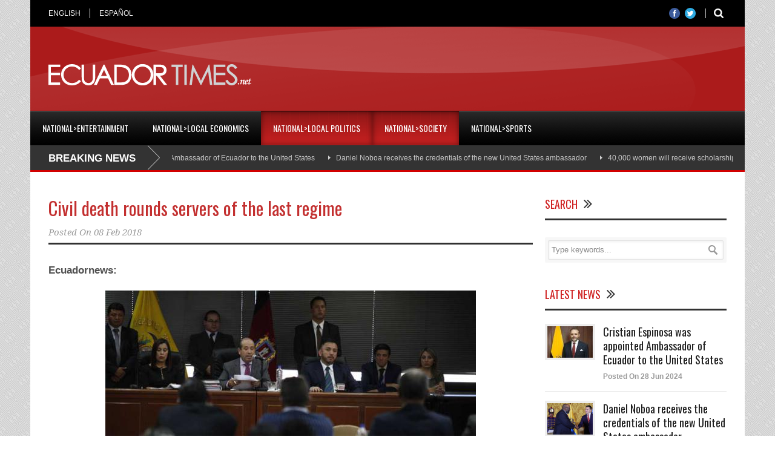

--- FILE ---
content_type: text/html; charset=UTF-8
request_url: https://www.ecuadortimes.net/civil-death-rounds-servers-of-the-last-regime/
body_size: 11886
content:
<!DOCTYPE html>
<!--[if lt IE 7]><html class="no-js lt-ie9 lt-ie8 lt-ie7" lang="en-US"> <![endif]-->
<!--[if IE 7]><html class="no-js lt-ie9 lt-ie8" lang="en-US"> <![endif]-->
<!--[if IE 8]><html class="no-js lt-ie9" lang="en-US"> <![endif]-->
<!--[if gt IE 8]><!--> <html class="no-js" lang="en-US"> <!--<![endif]-->
<head>

	<!-- Basic Page Needs
  ================================================== -->
	<meta charset="UTF-8" />
	<title>EcuadorTimes.net | Breaking News, Ecuador News, World, Sports, Entertainment   &raquo; Civil death rounds servers of the last regime</title>

	<!--[if lt IE 9]>
		<script src="https://html5shiv.googlecode.com/svn/trunk/html5.js"></script>
	<![endif]-->

	<!-- CSS
  ================================================== -->
				<meta name="viewport" content="width=device-width, user-scalable=no">
		
	<!--[if IE 7]>
		<link rel="stylesheet" href="https://www.ecuadortimes.net/wp-content/themes/worldwide-v1-01/stylesheet/ie7-style.css" /> 
		<link rel="stylesheet" href="https://www.ecuadortimes.net/wp-content/themes/worldwide-v1-01/stylesheet/font-awesome/font-awesome-ie7.min.css" /> 
	<![endif]-->	
	
	<meta property="og:image" content="https://www.ecuadortimes.net/wp-content/uploads/2019/08/CIVIL-DEATH-ROUNDS-SERVERS-OF-THE-LAST-REGIME_ECUADORTIMES_ECUADORNEWS_4.jpeg"/><meta name='robots' content='max-image-preview:large' />
<link rel='dns-prefetch' href='//fonts.googleapis.com' />
<link rel='dns-prefetch' href='//s.w.org' />
<link rel="alternate" type="application/rss+xml" title="EcuadorTimes.net | Breaking News, Ecuador News, World, Sports, Entertainment &raquo; Feed" href="https://www.ecuadortimes.net/feed/" />
<script type="text/javascript">
window._wpemojiSettings = {"baseUrl":"https:\/\/s.w.org\/images\/core\/emoji\/14.0.0\/72x72\/","ext":".png","svgUrl":"https:\/\/s.w.org\/images\/core\/emoji\/14.0.0\/svg\/","svgExt":".svg","source":{"concatemoji":"https:\/\/www.ecuadortimes.net\/wp-includes\/js\/wp-emoji-release.min.js"}};
/*! This file is auto-generated */
!function(e,a,t){var n,r,o,i=a.createElement("canvas"),p=i.getContext&&i.getContext("2d");function s(e,t){var a=String.fromCharCode,e=(p.clearRect(0,0,i.width,i.height),p.fillText(a.apply(this,e),0,0),i.toDataURL());return p.clearRect(0,0,i.width,i.height),p.fillText(a.apply(this,t),0,0),e===i.toDataURL()}function c(e){var t=a.createElement("script");t.src=e,t.defer=t.type="text/javascript",a.getElementsByTagName("head")[0].appendChild(t)}for(o=Array("flag","emoji"),t.supports={everything:!0,everythingExceptFlag:!0},r=0;r<o.length;r++)t.supports[o[r]]=function(e){if(!p||!p.fillText)return!1;switch(p.textBaseline="top",p.font="600 32px Arial",e){case"flag":return s([127987,65039,8205,9895,65039],[127987,65039,8203,9895,65039])?!1:!s([55356,56826,55356,56819],[55356,56826,8203,55356,56819])&&!s([55356,57332,56128,56423,56128,56418,56128,56421,56128,56430,56128,56423,56128,56447],[55356,57332,8203,56128,56423,8203,56128,56418,8203,56128,56421,8203,56128,56430,8203,56128,56423,8203,56128,56447]);case"emoji":return!s([129777,127995,8205,129778,127999],[129777,127995,8203,129778,127999])}return!1}(o[r]),t.supports.everything=t.supports.everything&&t.supports[o[r]],"flag"!==o[r]&&(t.supports.everythingExceptFlag=t.supports.everythingExceptFlag&&t.supports[o[r]]);t.supports.everythingExceptFlag=t.supports.everythingExceptFlag&&!t.supports.flag,t.DOMReady=!1,t.readyCallback=function(){t.DOMReady=!0},t.supports.everything||(n=function(){t.readyCallback()},a.addEventListener?(a.addEventListener("DOMContentLoaded",n,!1),e.addEventListener("load",n,!1)):(e.attachEvent("onload",n),a.attachEvent("onreadystatechange",function(){"complete"===a.readyState&&t.readyCallback()})),(e=t.source||{}).concatemoji?c(e.concatemoji):e.wpemoji&&e.twemoji&&(c(e.twemoji),c(e.wpemoji)))}(window,document,window._wpemojiSettings);
</script>
<style type="text/css">
img.wp-smiley,
img.emoji {
	display: inline !important;
	border: none !important;
	box-shadow: none !important;
	height: 1em !important;
	width: 1em !important;
	margin: 0 0.07em !important;
	vertical-align: -0.1em !important;
	background: none !important;
	padding: 0 !important;
}
</style>
	<link rel='stylesheet' id='wow-style-css'  href='https://www.ecuadortimes.net/wp-content/themes/worldwide-v1-01/style.css' type='text/css' media='all' />
<link rel='stylesheet' id='wow-foundation-css'  href='https://www.ecuadortimes.net/wp-content/themes/worldwide-v1-01/stylesheet/foundation-responsive.css' type='text/css' media='all' />
<link rel='stylesheet' id='style-custom-css'  href='https://www.ecuadortimes.net/wp-content/themes/worldwide-v1-01/style-custom.css' type='text/css' media='all' />
<link rel='stylesheet' id='Google-Font-Droid+Serif-css'  href='https://fonts.googleapis.com/css?family=Droid+Serif%3An%2Ci%2Cb%2Cbi&#038;subset=latin&#038;ver=6.0.11' type='text/css' media='all' />
<link rel='stylesheet' id='Google-Font-Oswald-css'  href='https://fonts.googleapis.com/css?family=Oswald%3An%2Ci%2Cb%2Cbi&#038;subset=latin&#038;ver=6.0.11' type='text/css' media='all' />
<link rel='stylesheet' id='wp-block-library-css'  href='https://www.ecuadortimes.net/wp-includes/css/dist/block-library/style.min.css' type='text/css' media='all' />
<style id='global-styles-inline-css' type='text/css'>
body{--wp--preset--color--black: #000000;--wp--preset--color--cyan-bluish-gray: #abb8c3;--wp--preset--color--white: #ffffff;--wp--preset--color--pale-pink: #f78da7;--wp--preset--color--vivid-red: #cf2e2e;--wp--preset--color--luminous-vivid-orange: #ff6900;--wp--preset--color--luminous-vivid-amber: #fcb900;--wp--preset--color--light-green-cyan: #7bdcb5;--wp--preset--color--vivid-green-cyan: #00d084;--wp--preset--color--pale-cyan-blue: #8ed1fc;--wp--preset--color--vivid-cyan-blue: #0693e3;--wp--preset--color--vivid-purple: #9b51e0;--wp--preset--gradient--vivid-cyan-blue-to-vivid-purple: linear-gradient(135deg,rgba(6,147,227,1) 0%,rgb(155,81,224) 100%);--wp--preset--gradient--light-green-cyan-to-vivid-green-cyan: linear-gradient(135deg,rgb(122,220,180) 0%,rgb(0,208,130) 100%);--wp--preset--gradient--luminous-vivid-amber-to-luminous-vivid-orange: linear-gradient(135deg,rgba(252,185,0,1) 0%,rgba(255,105,0,1) 100%);--wp--preset--gradient--luminous-vivid-orange-to-vivid-red: linear-gradient(135deg,rgba(255,105,0,1) 0%,rgb(207,46,46) 100%);--wp--preset--gradient--very-light-gray-to-cyan-bluish-gray: linear-gradient(135deg,rgb(238,238,238) 0%,rgb(169,184,195) 100%);--wp--preset--gradient--cool-to-warm-spectrum: linear-gradient(135deg,rgb(74,234,220) 0%,rgb(151,120,209) 20%,rgb(207,42,186) 40%,rgb(238,44,130) 60%,rgb(251,105,98) 80%,rgb(254,248,76) 100%);--wp--preset--gradient--blush-light-purple: linear-gradient(135deg,rgb(255,206,236) 0%,rgb(152,150,240) 100%);--wp--preset--gradient--blush-bordeaux: linear-gradient(135deg,rgb(254,205,165) 0%,rgb(254,45,45) 50%,rgb(107,0,62) 100%);--wp--preset--gradient--luminous-dusk: linear-gradient(135deg,rgb(255,203,112) 0%,rgb(199,81,192) 50%,rgb(65,88,208) 100%);--wp--preset--gradient--pale-ocean: linear-gradient(135deg,rgb(255,245,203) 0%,rgb(182,227,212) 50%,rgb(51,167,181) 100%);--wp--preset--gradient--electric-grass: linear-gradient(135deg,rgb(202,248,128) 0%,rgb(113,206,126) 100%);--wp--preset--gradient--midnight: linear-gradient(135deg,rgb(2,3,129) 0%,rgb(40,116,252) 100%);--wp--preset--duotone--dark-grayscale: url('#wp-duotone-dark-grayscale');--wp--preset--duotone--grayscale: url('#wp-duotone-grayscale');--wp--preset--duotone--purple-yellow: url('#wp-duotone-purple-yellow');--wp--preset--duotone--blue-red: url('#wp-duotone-blue-red');--wp--preset--duotone--midnight: url('#wp-duotone-midnight');--wp--preset--duotone--magenta-yellow: url('#wp-duotone-magenta-yellow');--wp--preset--duotone--purple-green: url('#wp-duotone-purple-green');--wp--preset--duotone--blue-orange: url('#wp-duotone-blue-orange');--wp--preset--font-size--small: 13px;--wp--preset--font-size--medium: 20px;--wp--preset--font-size--large: 36px;--wp--preset--font-size--x-large: 42px;}.has-black-color{color: var(--wp--preset--color--black) !important;}.has-cyan-bluish-gray-color{color: var(--wp--preset--color--cyan-bluish-gray) !important;}.has-white-color{color: var(--wp--preset--color--white) !important;}.has-pale-pink-color{color: var(--wp--preset--color--pale-pink) !important;}.has-vivid-red-color{color: var(--wp--preset--color--vivid-red) !important;}.has-luminous-vivid-orange-color{color: var(--wp--preset--color--luminous-vivid-orange) !important;}.has-luminous-vivid-amber-color{color: var(--wp--preset--color--luminous-vivid-amber) !important;}.has-light-green-cyan-color{color: var(--wp--preset--color--light-green-cyan) !important;}.has-vivid-green-cyan-color{color: var(--wp--preset--color--vivid-green-cyan) !important;}.has-pale-cyan-blue-color{color: var(--wp--preset--color--pale-cyan-blue) !important;}.has-vivid-cyan-blue-color{color: var(--wp--preset--color--vivid-cyan-blue) !important;}.has-vivid-purple-color{color: var(--wp--preset--color--vivid-purple) !important;}.has-black-background-color{background-color: var(--wp--preset--color--black) !important;}.has-cyan-bluish-gray-background-color{background-color: var(--wp--preset--color--cyan-bluish-gray) !important;}.has-white-background-color{background-color: var(--wp--preset--color--white) !important;}.has-pale-pink-background-color{background-color: var(--wp--preset--color--pale-pink) !important;}.has-vivid-red-background-color{background-color: var(--wp--preset--color--vivid-red) !important;}.has-luminous-vivid-orange-background-color{background-color: var(--wp--preset--color--luminous-vivid-orange) !important;}.has-luminous-vivid-amber-background-color{background-color: var(--wp--preset--color--luminous-vivid-amber) !important;}.has-light-green-cyan-background-color{background-color: var(--wp--preset--color--light-green-cyan) !important;}.has-vivid-green-cyan-background-color{background-color: var(--wp--preset--color--vivid-green-cyan) !important;}.has-pale-cyan-blue-background-color{background-color: var(--wp--preset--color--pale-cyan-blue) !important;}.has-vivid-cyan-blue-background-color{background-color: var(--wp--preset--color--vivid-cyan-blue) !important;}.has-vivid-purple-background-color{background-color: var(--wp--preset--color--vivid-purple) !important;}.has-black-border-color{border-color: var(--wp--preset--color--black) !important;}.has-cyan-bluish-gray-border-color{border-color: var(--wp--preset--color--cyan-bluish-gray) !important;}.has-white-border-color{border-color: var(--wp--preset--color--white) !important;}.has-pale-pink-border-color{border-color: var(--wp--preset--color--pale-pink) !important;}.has-vivid-red-border-color{border-color: var(--wp--preset--color--vivid-red) !important;}.has-luminous-vivid-orange-border-color{border-color: var(--wp--preset--color--luminous-vivid-orange) !important;}.has-luminous-vivid-amber-border-color{border-color: var(--wp--preset--color--luminous-vivid-amber) !important;}.has-light-green-cyan-border-color{border-color: var(--wp--preset--color--light-green-cyan) !important;}.has-vivid-green-cyan-border-color{border-color: var(--wp--preset--color--vivid-green-cyan) !important;}.has-pale-cyan-blue-border-color{border-color: var(--wp--preset--color--pale-cyan-blue) !important;}.has-vivid-cyan-blue-border-color{border-color: var(--wp--preset--color--vivid-cyan-blue) !important;}.has-vivid-purple-border-color{border-color: var(--wp--preset--color--vivid-purple) !important;}.has-vivid-cyan-blue-to-vivid-purple-gradient-background{background: var(--wp--preset--gradient--vivid-cyan-blue-to-vivid-purple) !important;}.has-light-green-cyan-to-vivid-green-cyan-gradient-background{background: var(--wp--preset--gradient--light-green-cyan-to-vivid-green-cyan) !important;}.has-luminous-vivid-amber-to-luminous-vivid-orange-gradient-background{background: var(--wp--preset--gradient--luminous-vivid-amber-to-luminous-vivid-orange) !important;}.has-luminous-vivid-orange-to-vivid-red-gradient-background{background: var(--wp--preset--gradient--luminous-vivid-orange-to-vivid-red) !important;}.has-very-light-gray-to-cyan-bluish-gray-gradient-background{background: var(--wp--preset--gradient--very-light-gray-to-cyan-bluish-gray) !important;}.has-cool-to-warm-spectrum-gradient-background{background: var(--wp--preset--gradient--cool-to-warm-spectrum) !important;}.has-blush-light-purple-gradient-background{background: var(--wp--preset--gradient--blush-light-purple) !important;}.has-blush-bordeaux-gradient-background{background: var(--wp--preset--gradient--blush-bordeaux) !important;}.has-luminous-dusk-gradient-background{background: var(--wp--preset--gradient--luminous-dusk) !important;}.has-pale-ocean-gradient-background{background: var(--wp--preset--gradient--pale-ocean) !important;}.has-electric-grass-gradient-background{background: var(--wp--preset--gradient--electric-grass) !important;}.has-midnight-gradient-background{background: var(--wp--preset--gradient--midnight) !important;}.has-small-font-size{font-size: var(--wp--preset--font-size--small) !important;}.has-medium-font-size{font-size: var(--wp--preset--font-size--medium) !important;}.has-large-font-size{font-size: var(--wp--preset--font-size--large) !important;}.has-x-large-font-size{font-size: var(--wp--preset--font-size--x-large) !important;}
</style>
<link rel='stylesheet' id='math-captcha-frontend-css'  href='https://www.ecuadortimes.net/wp-content/plugins/xwp-math-captcha/css/frontend.css' type='text/css' media='all' />
<link rel='stylesheet' id='superfish-css'  href='https://www.ecuadortimes.net/wp-content/themes/worldwide-v1-01/stylesheet/superfish.css' type='text/css' media='all' />
<link rel='stylesheet' id='fancybox-css'  href='https://www.ecuadortimes.net/wp-content/themes/worldwide-v1-01/stylesheet/fancybox.css' type='text/css' media='all' />
<link rel='stylesheet' id='fancybox-thumbs-css'  href='https://www.ecuadortimes.net/wp-content/themes/worldwide-v1-01/stylesheet/jquery.fancybox-thumbs.css' type='text/css' media='all' />
<link rel='stylesheet' id='font-awesome-css'  href='https://www.ecuadortimes.net/wp-content/themes/worldwide-v1-01/stylesheet/font-awesome/font-awesome.css' type='text/css' media='all' />
<link rel='stylesheet' id='flex-slider-css'  href='https://www.ecuadortimes.net/wp-content/themes/worldwide-v1-01/stylesheet/flexslider.css' type='text/css' media='all' />
<script type='text/javascript' src='https://www.ecuadortimes.net/wp-includes/js/jquery/jquery.min.js' id='jquery-core-js'></script>
<script type='text/javascript' src='https://www.ecuadortimes.net/wp-includes/js/jquery/jquery-migrate.min.js' id='jquery-migrate-js'></script>
<script type='text/javascript' src='https://www.ecuadortimes.net/wp-content/themes/worldwide-v1-01/javascript/jquery.fitvids.js' id='fitvids-js'></script>
<link rel="https://api.w.org/" href="https://www.ecuadortimes.net/wp-json/" /><link rel="alternate" type="application/json" href="https://www.ecuadortimes.net/wp-json/wp/v2/posts/247174" /><link rel="canonical" href="https://www.ecuadortimes.net/civil-death-rounds-servers-of-the-last-regime/" />
<link rel='shortlink' href='https://www.ecuadortimes.net/?p=247174' />
<link rel="alternate" type="application/json+oembed" href="https://www.ecuadortimes.net/wp-json/oembed/1.0/embed?url=https%3A%2F%2Fwww.ecuadortimes.net%2Fcivil-death-rounds-servers-of-the-last-regime%2F" />
<link rel="alternate" type="text/xml+oembed" href="https://www.ecuadortimes.net/wp-json/oembed/1.0/embed?url=https%3A%2F%2Fwww.ecuadortimes.net%2Fcivil-death-rounds-servers-of-the-last-regime%2F&#038;format=xml" />
<!-- start Simple Custom CSS and JS -->
<style type="text/css">
/* Add your CSS code here.

For example:
.example {
    color: red;
}

For brushing up on your CSS knowledge, check out http://www.w3schools.com/css/css_syntax.asp

End of comment */ 
body {
  
    font-size: 17px;
}
.about-author-wrapper {display: none;}
html{ background-image: url(https://www.ecuadortimes.net/wp-content/themes/worldwide-v1-01/images/pattern/pattern-9.png); } 
.blog-comment {display: none;}
b, strong { font-weight: bold }


</style>
<!-- end Simple Custom CSS and JS -->
	<!-- Favicon Start -->
		<!-- Favicon Version 2.1 : Site : Visit Superbcodes.com-->
				<link rel="icon" href="https://www.ecuadortimes.net/wp-content/uploads/2019/08/logo.ico" type="image/x-icon" />
			<!-- Favicom End -->
	<!-- Global site tag (gtag.js) - Google Analytics -->
<script async src="https://www.googletagmanager.com/gtag/js?id=UA-23873981-1"></script>
<script>
  window.dataLayer = window.dataLayer || [];
  function gtag(){dataLayer.push(arguments);}
  gtag('js', new Date());

  gtag('config', 'UA-23873981-1');
</script>
	
<!--[if lt IE 9]>
<style type="text/css">
	body{ min-width: 1180px; }
	div.shortcode-dropcap.circle,
	div.anythingSlider .anythingControls ul a, .flex-control-nav li a, 
	.nivo-controlNav a, ls-bottom-slidebuttons a{
		z-index: 1000;
		position: relative;
		behavior: url(https://www.ecuadortimes.net/wp-content/themes/worldwide-v1-01/stylesheet/ie-fix/PIE.php);
	}

	ul.gdl-accordion li, ul.gdl-toggle-box li{ overflow: hidden; }
	
		
</style>
<![endif]-->
</head>
<body data-rsssl=1 class="post-template-default single single-post postid-247174 single-format-standard">
<div class="body-outer-wrapper">
	<div class="body-wrapper">
		<div class="header-outer-wrapper">
			<!-- top navigation -->
							<div class="top-navigation-wrapper boxed-style">
					<div class="top-navigation-container container">
						<div class="top-navigation-left"><div class="top-superfish-wrapper" id="top-superfish-wrapper" ><ul id="menu-top" class="top-menu"><li id="menu-item-203077" class="menu-item menu-item-type-post_type menu-item-object-page menu-item-home menu-item-203077"><a href="https://www.ecuadortimes.net/">ENGLISH</a></li>
<li id="menu-item-253678" class="menu-item menu-item-type-custom menu-item-object-custom menu-item-253678"><a href="https://www.ecuadortimes.net/es/">ESPAÑOL</a></li>
</ul><div class="clear"></div></div><div class="top-responsive-wrapper" ><div class="menu-top-container"><select id="menu-top-1" class="menu dropdown-menu"><option value="" class="blank">&#8212; Top Menu &#8212;</option><option class="menu-item menu-item-type-post_type menu-item-object-page menu-item-home menu-item-203077 menu-item-depth-0" value="https://www.ecuadortimes.net/">ENGLISH</option>
<option class="menu-item menu-item-type-custom menu-item-object-custom menu-item-253678 menu-item-depth-0" value="https://www.ecuadortimes.net/es/">ESPAÑOL</option>
</select></div></div></div><div class="top-navigation-right"><div class="top-search-wrapper">								<div class="gdl-search-form">
									<form method="get" id="searchform" action="https://www.ecuadortimes.net/">
										<input type="submit" id="searchsubmit" value="" />
										<div class="search-text" id="search-text">
											<input type="text" value="" name="s" id="s" autocomplete="off" data-default="" />
										</div>
										<div class="clear"></div>
									</form>
								</div>
								</div><div id="gdl-social-icon" class="social-wrapper gdl-retina"><div class="social-icon-wrapper"><div class="social-icon"><a target="_blank" href="https://www.facebook.com/EcuadorTimes?fref=ts"><img src="https://www.ecuadortimes.net/wp-content/themes/worldwide-v1-01/images/icon/social-icon/facebook.png" alt="facebook" width="18" height="18" /></a></div><div class="social-icon"><a target="_blank" href="https://twitter.com/EcuadorTimes"><img src="https://www.ecuadortimes.net/wp-content/themes/worldwide-v1-01/images/icon/social-icon/twitter.png" alt="twitter" width="18" height="18" /></a></div></div></div></div>						<div class="clear"></div>
					</div>
				</div> <!-- top navigation wrapper -->
						
			<div class="header-wrapper boxed-style">
				<div class="header-container container">
					<!-- Get Logo -->
					<div class="logo-wrapper">
					<a href="https://www.ecuadortimes.net/"><img src="https://www.ecuadortimes.net/logo_et.png"></a>
					</div>
					
					<!-- Right Banner Area -->
					<div class="header-right-banner-wrapper">
					<div class="header-banner-image" ><style>
.responsive-english { width: 320px; height: 50px; }
@media(min-width: 500px) { .responsive-english { width: 468px; height: 60px; } }
@media(min-width: 800px) { .responsive-english { width: 728px; height: 90px; } }
</style>
<script async src="//pagead2.googlesyndication.com/pagead/js/adsbygoogle.js"></script>
<!-- Responsive English -->
<ins class="adsbygoogle responsive-english"
     style="display:inline-block"
     data-ad-client="ca-pub-4172082835030627"
     data-ad-slot="4256706192"></ins>
<script>
(adsbygoogle = window.adsbygoogle || []).push({});
</script></div>					</div>
					<div class="clear"></div>		
				</div> <!-- header container -->
			</div> <!-- header wrapper -->
			
			<!-- Navigation -->
			<div class="gdl-navigation-wrapper boxed-style">
				<div class="responsive-menu-wrapper"><select id="menu-main-menu" class="menu dropdown-menu"><option value="" class="blank">&#8212; Main Menu &#8212;</option><option class="menu-item menu-item-type-taxonomy menu-item-object-category menu-item-253680 menu-item-depth-0" value="https://www.ecuadortimes.net/category/nationalentertainment/">National>Entertainment</option>
<option class="menu-item menu-item-type-taxonomy menu-item-object-category menu-item-253681 menu-item-depth-0" value="https://www.ecuadortimes.net/category/nationallocal-economics/">National>Local Economics</option>
<option class="menu-item menu-item-type-taxonomy menu-item-object-category current-post-ancestor current-menu-parent current-post-parent menu-item-253682 menu-item-depth-0" value="https://www.ecuadortimes.net/category/nationallocal-politics/">National>Local Politics</option>
<option class="menu-item menu-item-type-taxonomy menu-item-object-category current-post-ancestor current-menu-parent current-post-parent menu-item-253683 menu-item-depth-0" value="https://www.ecuadortimes.net/category/nationalsociety/">National>Society</option>
<option class="menu-item menu-item-type-taxonomy menu-item-object-category menu-item-253684 menu-item-depth-0" value="https://www.ecuadortimes.net/category/nationalsports/">National>Sports</option>
</select></div><div class="clear"></div><div class="main-navigation-wrapper"><div class="main-superfish-wrapper" id="main-superfish-wrapper" ><ul id="menu-main-menu-1" class="sf-menu"><li id="menu-item-253680" class="menu-item menu-item-type-taxonomy menu-item-object-category menu-item-253680"><a href="https://www.ecuadortimes.net/category/nationalentertainment/">National>Entertainment</a></li>
<li id="menu-item-253681" class="menu-item menu-item-type-taxonomy menu-item-object-category menu-item-253681"><a href="https://www.ecuadortimes.net/category/nationallocal-economics/">National>Local Economics</a></li>
<li id="menu-item-253682" class="menu-item menu-item-type-taxonomy menu-item-object-category current-post-ancestor current-menu-parent current-post-parent menu-item-253682"><a href="https://www.ecuadortimes.net/category/nationallocal-politics/">National>Local Politics</a></li>
<li id="menu-item-253683" class="menu-item menu-item-type-taxonomy menu-item-object-category current-post-ancestor current-menu-parent current-post-parent menu-item-253683"><a href="https://www.ecuadortimes.net/category/nationalsociety/">National>Society</a></li>
<li id="menu-item-253684" class="menu-item menu-item-type-taxonomy menu-item-object-category menu-item-253684"><a href="https://www.ecuadortimes.net/category/nationalsports/">National>Sports</a></li>
</ul><div class="clear"></div></div><div class="clear"></div></div><div class="header-top-marquee" ><div class="marquee-head">BREAKING NEWS</div><div class="marquee-wrapper"><div class="marquee" id="marquee"><div><a href="https://www.ecuadortimes.net/cristian-espinosa-was-appointed-ambassador-of-ecuador-to-the-united-states/" >Cristian Espinosa was appointed Ambassador of Ecuador to the United States</a></div><div><a href="https://www.ecuadortimes.net/daniel-noboa-receives-the-credentials-of-the-new-united-states-ambassador/" >Daniel Noboa receives the credentials of the new United States ambassador</a></div><div><a href="https://www.ecuadortimes.net/40000-women-will-receive-scholarships-in-higher-education/" >40,000 women will receive scholarships in higher education</a></div><div><a href="https://www.ecuadortimes.net/julian-assange-released-from-prison-after-agreement-with-the-united-states/" >Julian Assange released from prison, after agreement with the United States</a></div><div><a href="https://www.ecuadortimes.net/armed-forces-criminal-gangs-have-lost-usd-1-2-billion-due-to-military-operations-in-ecuador/" >Armed Forces: Criminal gangs have lost USD 1.2 billion due to military operations in Ecuador</a></div><div><a href="https://www.ecuadortimes.net/minister-of-defense-it-is-not-fair-that-some-risk-their-lives-while-others-play-with-justice/" >Minister of Defense: &#8220;It is not fair that some risk their lives, while others play with justice&#8221;</a></div><div><a href="https://www.ecuadortimes.net/how-can-green-banana-flour-enhance-baked-goods/" >How can green banana flour enhance baked goods?</a></div><div><a href="https://www.ecuadortimes.net/im-crazy-for-wanting-to-serve-my-country-says-daniel-noboa-at-the-presentation-of-la-carcel-del-encuentro-in-santa-elena/" >&#8220;I&#8217;m crazy for wanting to serve my country,&#8221; says Daniel Noboa at the presentation of &#8220;La Cárcel del Encuentro&#8221; in Santa Elena</a></div><div><a href="https://www.ecuadortimes.net/construction-of-the-encuentro-maximum-security-prison-in-santa-elena-begins/" >Construction of the Encuentro maximum-security prison in Santa Elena begins</a></div><div><a href="https://www.ecuadortimes.net/national-blackout-in-ecuador-due-to-transmission-line-failure-confirms-the-government/" >National blackout in Ecuador due to transmission line failure, confirms the Government</a></div></div><div class="clear"></div></div></div>				<div class="clear"></div>
			</div>	<!-- navigation-wrapper -->		
			
		</div> <!-- header outer wrapper -->
				<div class="content-outer-wrapper">
			<div class="content-wrapper container main ">		<div id="post-247174" class="post-247174 post type-post status-publish format-standard has-post-thumbnail hentry category-cover-2 category-featured-news category-nationallocal-politics category-nationalsociety category-personalities">
	<div class="page-wrapper normal-sidebar single-blog single-sidebar right-sidebar">
		<div class="row gdl-page-row-wrapper"><div class="gdl-page-left mb0 page-left-right-sidebar"><div class="row"><div class="gdl-page-item mb0 pb55 twelve columns"><div class="blog-content-wrapper"><div class="gdl-blog-full" ><h1 class="blog-title"><a href="https://www.ecuadortimes.net/civil-death-rounds-servers-of-the-last-regime/">Civil death rounds servers of the last regime</a></h1><div class="blog-info-wrapper gdl-item-border"><div class="blog-date"><span class="head">Posted On</span> <a href="https://www.ecuadortimes.net/2018/02/08/" >08 Feb 2018</a></div><div class="clear"></div></div><div class="blog-content"><p><strong>Ecuadornews:</strong></p>
<p><a href="https://www.ecuadortimes.net/?attachment_id=191466" rel="attachment wp-att-191466"><img class="size-full wp-image-191466 aligncenter" src="https://www.ecuadortimes.net/wp-content/uploads/2018/02/CIVIL-DEATH-ROUNDS-SERVERS-OF-THE-LAST-REGIME_ECUADORTIMES_ECUADORNEWS_4.jpeg" alt="" width="612" height="340" /></a></p>
<p>&nbsp;</p>
<p><strong>For politicians and former officials who are linked or investigated in cases of corruption, question 1 of the constitutional referendum is of particular importance. With their approval, if they become sentenced, they cannot return to political life or be officials. </strong></p>
<p>David Chávez, a sociologist at the Central University, believes that this was the key question of the consultation and referendum. It warns that it could give way to a judicial persecution against different political actors, among them Rafael Correa. Luis Verdesoto, coordinator of the Platform for Democracy and Human Rights, agrees.</p>
<p>For him, a &#8220;sensible&#8221; legislation is required, to avoid that this regulation is misused. That was done, he adds, in the question to prevent indefinite re-election, which prevents any political figure that has been re-elected since 2008 from returning to that position, which includes Correa.</p>
<p>But, with the approval of question 1, no one who has a sentence for corruption (public or private) can be a candidate for any dignity or hold a public office. This will be, for example, the future of former Vice President Jorge Glas Espinel, if his sentence for illicit association, in the corruption case Odebrecht, is maintained at the end of the judicial process. In the list of public officials investigated for crimes of fraud against the State is also former Comptroller Carlos Pólit, for alleged concussion.</p>
<p>It could also be the situation of Ramiro González, former president of the Board of Directors of the IESS and the Avanza party, who today is being investigated by the Attorney General&#8217;s Office for alleged tax fraud and illegal private enrichment when he was in charge of the IESS. Currently he remains at large.</p>
<p>In addition, there are several investigative processes in the Office of the Prosecutor that link public officials, in addition to the reports of the Comptroller General&#8217;s Office, which may predetermine penal responsibilities for corruption. There are also requests from political actors and the National Anticorruption Commission (CNA), to investigate new cases involving officials and former officials.</p>
<p>In this list, some accusations point to finally linking former president Rafael Correa. But the Prosecutor&#8217;s Office has not associated it with any of the current processes. However, the day after the elections, on Monday, the Office of the Prosecutor did summon the former president to render his free and voluntary version of the investigations of the so-called Petrochina case, on a possible prejudice to the State in the early sale of oil to the Eastern giant. Correa has already called the investigation &#8220;political persecution&#8221;.</p>
<p>&#8220;There is no responsibility on my part. I just approved a pre-sale in 2010. They only want to put Correa prisoner, &#8220;he warned. The question, which posed the disqualification to participate in national politics and the loss of assets for corruption cases, was the one that received the most support at the polls, almost 74%. He followed closely the question to prevent the prescription of sexual crimes against minors.</p>
<p>But this proposal of the Executive is not new. There are several political actors who have raised the known &#8216;civil death&#8217; and reparation to the State for the damage caused. For example, Pachakutik, the Democratic Left and, even, the same holder of the Legislative, the official José Serrano.</p>
<p>However, in the country there were already tools to attack corruption: the Financial Analysis Unit against Money Laundering, the Public Procurement Law and the Comptroller&#8217;s Law. The same Comprehensive Organic Penal Code (COIP) establishes penalties for said crimes and integral reparation for the damages caused. Even the Constitution prevents those who have been sentenced to imprisonment for crimes such as bribery, illicit enrichment or embezzlement from being candidates.</p>
<p>What the Executive&#8217;s initiative did is broaden the catalog of disabling crimes. And it aggravates the situation of the servants of the public sector, in general, who are involved in crimes related to acts of corruption. The proposal of President Lenin Moreno seeks to avoid &#8220;the means and devices used to injure the State and prevent its intervention.&#8221;</p>
<p>It raises to the constitutional level the impediment to be a candidate for popular election, to contract with the State, to hold public office and the loss of the rights of political participation. Moreno, from his presidential possession, offered a &#8216;major surgery&#8217; to corruption. In August he said: &#8220;We will not allow corruption to dominate the country.&#8221; And he called on the authorities not to allow, under any circumstances, to stop the investigations &#8220;that lead to punish those who have plundered the resources of the country.&#8221;</p>
<p>And just last month, the prosecutor Carlos Baca also announced the creation of an Organized Crime Unit. These specialists will help dispatch 56 cases of corruption rated as emblematic for their sensitivity and the level of social commotion they caused.</p>
<p>In this list are, for example, cases related to the Petrochina, Petrotailandia and Odebrecht cases, the latter turned out to be the largest plot of regional corruption uncovered in recent years.</p>
<p><strong>Data </strong></p>
<p>14 officials have been linked in Ecuador to the controversial case of corruption of the construction company Odebrecht</p>
<p>35.5 million paid by Odebrecht in bribes in Ecuador</p>
<p>14 million repairs include the sentence to Jorge Glas (I)</p>
<p>&nbsp;</p>
<p>&nbsp;</p>
<p><strong>Source: </strong><a href="http://www.elcomercio.com/actualidad/sanciones-corruptos-muertecivil-consulta-ecuador.html" target="_blank" rel="noopener noreferrer">http://www.elcomercio.com/actualidad/sanciones-corruptos-muertecivil-consulta-ecuador.html</a></p>
<div class="clear"></div></div></div><div class='about-author-wrapper'><div class='about-author-avartar'><img alt='' src='https://secure.gravatar.com/avatar/9a9865a060bd909b9779d8f31fd03705?s=90&#038;d=mm&#038;r=g' srcset='https://secure.gravatar.com/avatar/9a9865a060bd909b9779d8f31fd03705?s=180&#038;d=mm&#038;r=g 2x' class='avatar avatar-90 photo' height='90' width='90' loading='lazy'/></div><div class='about-author-info'><h5 class='about-author-title'>About the Author</h5></div><div class='clear'></div></div><div class="social-shares"><ul>			<li>
				<a href="http://www.facebook.com/share.php?u=https://www.ecuadortimes.net/civil-death-rounds-servers-of-the-last-regime/" target="_blank">
					<img class="no-preload" src="https://www.ecuadortimes.net/wp-content/themes/worldwide-v1-01/images/icon/social-icon-m/facebook.png" width="32" height="32" />
				</a>
			</li>
						<li>
				<a href="http://twitter.com/share?url=https://www.ecuadortimes.net/civil-death-rounds-servers-of-the-last-regime/" target="_blank">
					<img class="no-preload" src="https://www.ecuadortimes.net/wp-content/themes/worldwide-v1-01/images/icon/social-icon-m/twitter.png" width="32" height="32" />
				</a>
			</li>
						<li>
				<a href="http://www.stumbleupon.com/submit?url=https://www.ecuadortimes.net/civil-death-rounds-servers-of-the-last-regime/&#038;title=Civil%20death%20rounds%20servers%20of%20the%20last%20regime" target="_blank">
					<img class="no-preload" src="https://www.ecuadortimes.net/wp-content/themes/worldwide-v1-01/images/icon/social-icon-m/stumble-upon.png" width="32" height="32" />
				</a>
			</li>
						<li>
				<a href="http://www.myspace.com/Modules/PostTo/Pages/?u=https://www.ecuadortimes.net/civil-death-rounds-servers-of-the-last-regime/" target="_blank">
					<img class="no-preload" src="https://www.ecuadortimes.net/wp-content/themes/worldwide-v1-01/images/icon/social-icon-m/my-space.png" width="32" height="32" />
				</a>
			</li>
						<li>
				<a href="http://digg.com/submit?url=https://www.ecuadortimes.net/civil-death-rounds-servers-of-the-last-regime/&#038;title=Civil%20death%20rounds%20servers%20of%20the%20last%20regime" target="_blank">
					<img class="no-preload" src="https://www.ecuadortimes.net/wp-content/themes/worldwide-v1-01/images/icon/social-icon-m/digg.png" width="32" height="32" />
				</a>
			</li>
						<li>
				<a href="http://reddit.com/submit?url=https://www.ecuadortimes.net/civil-death-rounds-servers-of-the-last-regime/&#038;title=Civil%20death%20rounds%20servers%20of%20the%20last%20regime" target="_blank">
					<img class="no-preload" src="https://www.ecuadortimes.net/wp-content/themes/worldwide-v1-01/images/icon/social-icon-m/reddit.png" width="32" height="32" />
				</a>
			</li>
						<li>
				<a href="http://www.linkedin.com/shareArticle?mini=true&#038;url=https://www.ecuadortimes.net/civil-death-rounds-servers-of-the-last-regime/&#038;title=Civil%20death%20rounds%20servers%20of%20the%20last%20regime" target="_blank">
					<img class="no-preload" src="https://www.ecuadortimes.net/wp-content/themes/worldwide-v1-01/images/icon/social-icon-m/linkedin.png" width="32" height="32" />
				</a>
			</li>
						<li>		
				<a href="https://plus.google.com/share?url=https://www.ecuadortimes.net/civil-death-rounds-servers-of-the-last-regime/" onclick="javascript:window.open(this.href,'', 'menubar=no,toolbar=no,resizable=yes,scrollbars=yes,height=300,width=600');return false;">
					<img class="no-preload" src="https://www.ecuadortimes.net/wp-content/themes/worldwide-v1-01/images/icon/social-icon-m/google-plus.png" alt="google-share" width="32" height="32" />
				</a>					
			</li>
						<li>
				<a href="http://pinterest.com/pin/create/button/?url=https://www.ecuadortimes.net/civil-death-rounds-servers-of-the-last-regime/&media=https://www.ecuadortimes.net/wp-content/uploads/2019/08/CIVIL-DEATH-ROUNDS-SERVERS-OF-THE-LAST-REGIME_ECUADORTIMES_ECUADORNEWS_4.jpeg" class="pin-it-button" count-layout="horizontal" onclick="javascript:window.open(this.href,'', 'menubar=no,toolbar=no,resizable=yes,scrollbars=yes,height=300,width=600');return false;">
					<img class="no-preload" src="https://www.ecuadortimes.net/wp-content/themes/worldwide-v1-01/images/icon/social-icon-m/pinterest.png" width="32" height="32" />
				</a>	
			</li>
			</ul></div><div class='clear'></div><div class="adjacent-post"><div class="previous-post-link"><i class="icon-double-angle-left"></i><div class="adjacent-post-content"><div class="previous-post-head">Previous Story</div><h3 class="previous-post-title"><a href="https://www.ecuadortimes.net/comptroller-issues-report-on-citizen-links/" rel="prev">Comptroller issues report on citizen links</a></h3></div></div><div class="next-post-link"><i class="icon-double-angle-right"></i><div class="adjacent-post-content"><div class="next-post-head">Next Story</div><h3 class="next-post-title"><a href="https://www.ecuadortimes.net/national-electoral-council-disseminates-final-data-of-the-consultation/" rel="next">National Electoral Council disseminates final data of the consultation</a></h3></div></div><div class="clear"></div></div><div class="comment-wrapper"></div></div></div><div class="clear"></div></div></div><div class='gdl-right-sidebar'><div class='gdl-sidebar-wrapper gdl-border-y left'><div class='sidebar-wrapper'><div class="custom-sidebar widget_search" id="search-3" ><div class="custom-sidebar-title-wrapper"><h3 class="custom-sidebar-title gdl-border-x bottom">SEARCH</h3><i class="icon-double-angle-right"></i><div class="clear"></div></div><div class="gdl-search-form">
	<form method="get" id="searchform" action="https://www.ecuadortimes.net/">
				<div class="search-text" id="search-text">
			<input type="text" value="Type keywords..." name="s" id="s" autocomplete="off" data-default="Type keywords..." />
		</div>
		<input type="submit" id="searchsubmit" value="" />
		<div class="clear"></div>
	</form>
</div></div><div class="custom-sidebar widget_recent-post-widget" id="recent-post-widget-2" ><div class="custom-sidebar-title-wrapper"><h3 class="custom-sidebar-title gdl-border-x bottom">LATEST NEWS</h3><i class="icon-double-angle-right"></i><div class="clear"></div></div><div class='gdl-recent-post-widget'>				<div class="recent-post-widget">
					<div class="recent-post-widget-thumbnail"><a href="https://www.ecuadortimes.net/cristian-espinosa-was-appointed-ambassador-of-ecuador-to-the-united-states/"><img src="https://www.ecuadortimes.net/wp-content/uploads/2024/06/ecuadortimes-cristian-espinosa-was-appointed-ambassador-of-ecuador-to-the-united-states_cristian-espinosa-fue-nombrado-embajador-de-ecuador-en-estados-unidos-75x52.jpg" alt="ecuadortimes-cristian-espinosa-was-appointed-ambassador-of-ecuador-to-the-united-states_cristian-espinosa-fue-nombrado-embajador-de-ecuador-en-estados-unidos"/></a></div>					
					<div class="recent-post-widget-context">
						<h4 class="recent-post-widget-title">
							<a href="https://www.ecuadortimes.net/cristian-espinosa-was-appointed-ambassador-of-ecuador-to-the-united-states/"> 
								Cristian Espinosa was appointed Ambassador of Ecuador to the United States 
							</a>
						</h4>
						<div class="recent-post-widget-info">
							<div class="recent-post-widget-date">
								<a href="https://www.ecuadortimes.net/2024/06/28/" >Posted On  28 Jun 2024</a>							</div>						
						</div>
					</div>
					<div class="clear"></div>
				</div>						
								<div class="recent-post-widget">
					<div class="recent-post-widget-thumbnail"><a href="https://www.ecuadortimes.net/daniel-noboa-receives-the-credentials-of-the-new-united-states-ambassador/"><img src="https://www.ecuadortimes.net/wp-content/uploads/2024/06/ecuadortimes-daniel-noboa-receives-the-credentials-of-the-new-united-states-ambassador_daniel-noboa-recibe-las-cartas-credenciales-del-nuevo-embajador-de-estados-unidos-75x52.png" alt="ecuadortimes-daniel-noboa-receives-the-credentials-of-the-new-united-states-ambassador_daniel-noboa-recibe-las-cartas-credenciales-del-nuevo-embajador-de-estados-unidos"/></a></div>					
					<div class="recent-post-widget-context">
						<h4 class="recent-post-widget-title">
							<a href="https://www.ecuadortimes.net/daniel-noboa-receives-the-credentials-of-the-new-united-states-ambassador/"> 
								Daniel Noboa receives the credentials of the new United States ambassador 
							</a>
						</h4>
						<div class="recent-post-widget-info">
							<div class="recent-post-widget-date">
								<a href="https://www.ecuadortimes.net/2024/06/27/" >Posted On  27 Jun 2024</a>							</div>						
						</div>
					</div>
					<div class="clear"></div>
				</div>						
								<div class="recent-post-widget">
					<div class="recent-post-widget-thumbnail"><a href="https://www.ecuadortimes.net/40000-women-will-receive-scholarships-in-higher-education/"><img src="https://www.ecuadortimes.net/wp-content/uploads/2024/06/ecuadortimes-40000-women-will-receive-scholarships-in-higher-education_40-000-mujeres-recibiran-becas-en-educacion-superior-75x52.jpg" alt="40-000-mujeres-recibiran-becas-en-educacion-superior"/></a></div>					
					<div class="recent-post-widget-context">
						<h4 class="recent-post-widget-title">
							<a href="https://www.ecuadortimes.net/40000-women-will-receive-scholarships-in-higher-education/"> 
								40,000 women will receive scholarships in higher education 
							</a>
						</h4>
						<div class="recent-post-widget-info">
							<div class="recent-post-widget-date">
								<a href="https://www.ecuadortimes.net/2024/06/26/" >Posted On  26 Jun 2024</a>							</div>						
						</div>
					</div>
					<div class="clear"></div>
				</div>						
				</div></div><div class="widget_text custom-sidebar widget_custom_html" id="custom_html-2" ><div class="textwidget custom-html-widget"><script async src="https://pagead2.googlesyndication.com/pagead/js/adsbygoogle.js"></script>
<!-- ET English - Large Skyscraper -->
<ins class="adsbygoogle"
     style="display:inline-block;width:300px;height:600px"
     data-ad-client="ca-pub-4172082835030627"
     data-ad-slot="3198775392"></ins>
<script>
     (adsbygoogle = window.adsbygoogle || []).push({});
</script></div></div><div class="widget_text custom-sidebar widget_custom_html" id="custom_html-3" ><div class="textwidget custom-html-widget"><div align="center"><a href="https://www.facebook.com/EcuadorTimes/" target="_blank" rel="noopener"><img src="https://www.ecuadortimes.net/wp-content/uploads/2019/08/fb-english.jpg"></a>
</div>
<div align="center"><a href="https://twitter.com/ecuadortimes?lang=en" target="_blank" rel="noopener"><img src="https://www.ecuadortimes.net/wp-content/uploads/2019/08/twitter_english.gif"></a>
</div></div></div></div></div></div><div class="clear"></div></div>		<div class="clear"></div>
	</div> <!-- page wrapper -->
	</div> <!-- post class -->

			</div> <!-- content wrapper -->
		</div> <!-- content outer wrapper -->

				
		<div class="footer-wrapper boxed-style">

		<!-- Get Footer Widget -->
							<div class="container footer-container">
				<div class="footer-widget-wrapper">
					<div class="row">
						<div class="six columns gdl-footer-1 mb0"><div class="custom-sidebar widget_search" id="search-2" ><div class="gdl-search-form">
	<form method="get" id="searchform" action="https://www.ecuadortimes.net/">
				<div class="search-text" id="search-text">
			<input type="text" value="Type keywords..." name="s" id="s" autocomplete="off" data-default="Type keywords..." />
		</div>
		<input type="submit" id="searchsubmit" value="" />
		<div class="clear"></div>
	</form>
</div></div></div><div class="three columns gdl-footer-2 mb0"></div><div class="three columns gdl-footer-3 mb0"></div>						<div class="clear"></div>
					</div> <!-- close row -->
					
					<!-- Get Copyright Text -->
																<div class="copyright-wrapper">
							<div class="copyright-border"></div>
							<div class="copyright-left">
								Copyright © 2010 - 2019. All Rights Reserved. EcuadorTimes.net							</div>
						</div>
										
				</div>
			</div> 
		
		</div><!-- footer wrapper -->
	</div> <!-- body wrapper -->
</div> <!-- body outer wrapper -->
	
<script type="text/javascript">jQuery(document).ready(function(){});</script>	<script>
		var getElementsByClassName=function(a,b,c){if(document.getElementsByClassName){getElementsByClassName=function(a,b,c){c=c||document;var d=c.getElementsByClassName(a),e=b?new RegExp("\\b"+b+"\\b","i"):null,f=[],g;for(var h=0,i=d.length;h<i;h+=1){g=d[h];if(!e||e.test(g.nodeName)){f.push(g)}}return f}}else if(document.evaluate){getElementsByClassName=function(a,b,c){b=b||"*";c=c||document;var d=a.split(" "),e="",f="http://www.w3.org/1999/xhtml",g=document.documentElement.namespaceURI===f?f:null,h=[],i,j;for(var k=0,l=d.length;k<l;k+=1){e+="[contains(concat(' ', @class, ' '), ' "+d[k]+" ')]"}try{i=document.evaluate(".//"+b+e,c,g,0,null)}catch(m){i=document.evaluate(".//"+b+e,c,null,0,null)}while(j=i.iterateNext()){h.push(j)}return h}}else{getElementsByClassName=function(a,b,c){b=b||"*";c=c||document;var d=a.split(" "),e=[],f=b==="*"&&c.all?c.all:c.getElementsByTagName(b),g,h=[],i;for(var j=0,k=d.length;j<k;j+=1){e.push(new RegExp("(^|\\s)"+d[j]+"(\\s|$)"))}for(var l=0,m=f.length;l<m;l+=1){g=f[l];i=false;for(var n=0,o=e.length;n<o;n+=1){i=e[n].test(g.className);if(!i){break}}if(i){h.push(g)}}return h}}return getElementsByClassName(a,b,c)},
			dropdowns = getElementsByClassName( 'dropdown-menu' );
		for ( i=0; i<dropdowns.length; i++ )
			dropdowns[i].onchange = function(){ if ( this.value != '' ) window.location.href = this.value; }
	</script>
	<script type='text/javascript' src='https://www.ecuadortimes.net/wp-content/themes/worldwide-v1-01/javascript/superfish.js' id='superfish-js'></script>
<script type='text/javascript' src='https://www.ecuadortimes.net/wp-content/themes/worldwide-v1-01/javascript/supersub.js' id='supersub-js'></script>
<script type='text/javascript' src='https://www.ecuadortimes.net/wp-content/themes/worldwide-v1-01/javascript/hoverIntent.js' id='hover-intent-js'></script>
<script type='text/javascript' src='https://www.ecuadortimes.net/wp-content/themes/worldwide-v1-01/javascript/jquery.easing.js' id='easing-js'></script>
<script type='text/javascript' id='fancybox-js-extra'>
/* <![CDATA[ */
var ATTR = {"enable":"enable","width":"80","height":"45"};
/* ]]> */
</script>
<script type='text/javascript' src='https://www.ecuadortimes.net/wp-content/themes/worldwide-v1-01/javascript/jquery.fancybox.js' id='fancybox-js'></script>
<script type='text/javascript' src='https://www.ecuadortimes.net/wp-content/themes/worldwide-v1-01/javascript/jquery.fancybox-media.js' id='fancybox-media-js'></script>
<script type='text/javascript' src='https://www.ecuadortimes.net/wp-content/themes/worldwide-v1-01/javascript/jquery.fancybox-thumbs.js' id='fancybox-thumbs-js'></script>
<script type='text/javascript' src='https://www.ecuadortimes.net/wp-content/themes/worldwide-v1-01/javascript/gdl-scripts.js' id='gdl-scripts-js'></script>
<script type='text/javascript' src='https://www.ecuadortimes.net/wp-content/themes/worldwide-v1-01/javascript/marquee.js' id='marquee-js'></script>
<script type='text/javascript' id='flex-slider-js-extra'>
/* <![CDATA[ */
var FLEX = {"animation":"fade","pauseOnHover":"enable","controlNav":"enable","directionNav":"enable","animationSpeed":"600","slideshowSpeed":"12000","pauseOnAction":"disable","controlsContainer":".slider-wrapper"};
/* ]]> */
</script>
<script type='text/javascript' src='https://www.ecuadortimes.net/wp-content/themes/worldwide-v1-01/javascript/jquery.flexslider.js' id='flex-slider-js'></script>

</body>
</html>
<!-- Page generated by LiteSpeed Cache 5.1 on 2026-01-21 02:44:27 -->

--- FILE ---
content_type: text/html; charset=utf-8
request_url: https://www.google.com/recaptcha/api2/aframe
body_size: 268
content:
<!DOCTYPE HTML><html><head><meta http-equiv="content-type" content="text/html; charset=UTF-8"></head><body><script nonce="YckDJjWj2ysi22qnzuQxAw">/** Anti-fraud and anti-abuse applications only. See google.com/recaptcha */ try{var clients={'sodar':'https://pagead2.googlesyndication.com/pagead/sodar?'};window.addEventListener("message",function(a){try{if(a.source===window.parent){var b=JSON.parse(a.data);var c=clients[b['id']];if(c){var d=document.createElement('img');d.src=c+b['params']+'&rc='+(localStorage.getItem("rc::a")?sessionStorage.getItem("rc::b"):"");window.document.body.appendChild(d);sessionStorage.setItem("rc::e",parseInt(sessionStorage.getItem("rc::e")||0)+1);localStorage.setItem("rc::h",'1769013581134');}}}catch(b){}});window.parent.postMessage("_grecaptcha_ready", "*");}catch(b){}</script></body></html>